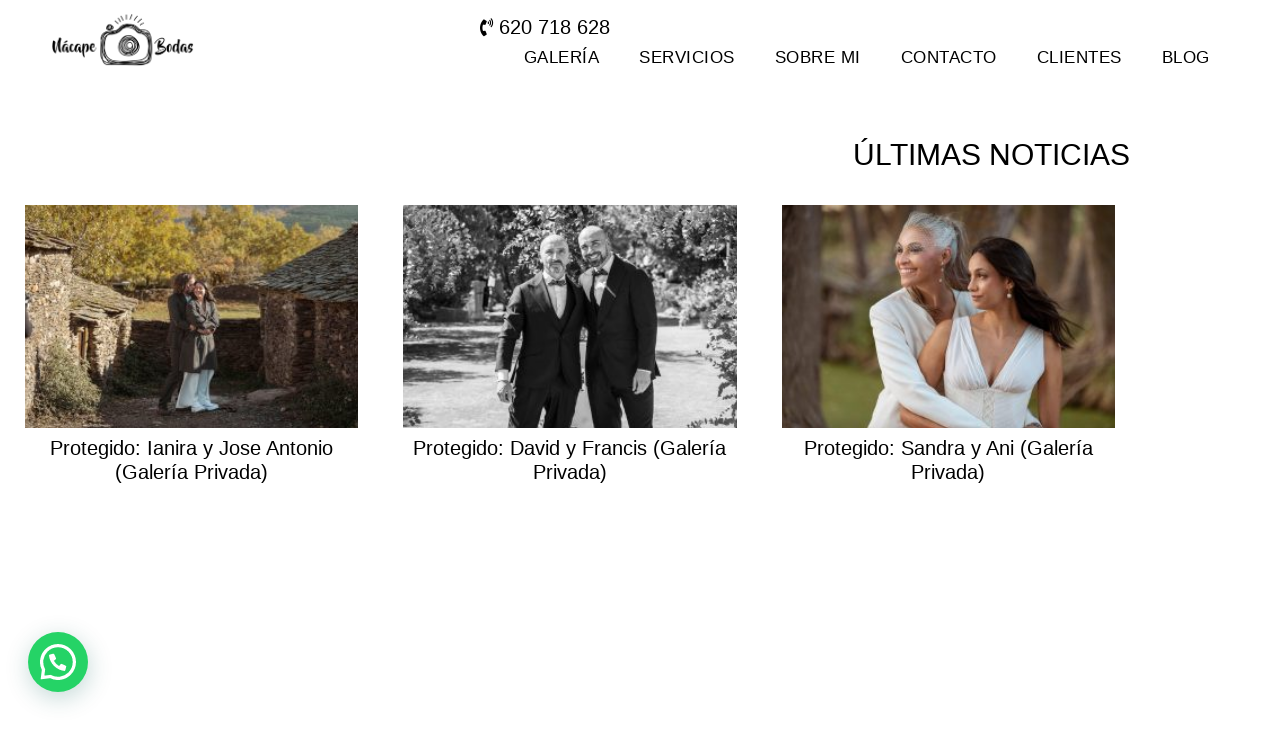

--- FILE ---
content_type: text/html; charset=UTF-8
request_url: https://nacapebodas.com/category/portfolio/
body_size: 12612
content:
<!DOCTYPE html>
<html lang="es">
<head>
	<meta charset="UTF-8">
	<meta name='robots' content='index, follow, max-image-preview:large, max-snippet:-1, max-video-preview:-1' />
	
	<script id="cookieyes" type="text/javascript" src="https://cdn-cookieyes.com/client_data/6a0e00575b8aca58bd2b7c04/script.js"></script><meta name="viewport" content="width=device-width, initial-scale=1">
	<!-- This site is optimized with the Yoast SEO plugin v26.6 - https://yoast.com/wordpress/plugins/seo/ -->
	<link media="all" href="https://nacapebodas.com/wp-content/cache/autoptimize/css/autoptimize_08279c04ab3fed2ba248c28971a1d116.css" rel="stylesheet"><title>Portfolio archivos - Nacape Bodas</title>
	<link rel="canonical" href="https://nacapebodas.com/category/portfolio/" />
	<link rel="next" href="https://nacapebodas.com/category/portfolio/page/2/" />
	<meta property="og:locale" content="es_ES" />
	<meta property="og:type" content="article" />
	<meta property="og:title" content="Portfolio archivos - Nacape Bodas" />
	<meta property="og:url" content="https://nacapebodas.com/category/portfolio/" />
	<meta property="og:site_name" content="Nacape Bodas" />
	<meta name="twitter:card" content="summary_large_image" />
	<script type="application/ld+json" class="yoast-schema-graph">{"@context":"https://schema.org","@graph":[{"@type":"CollectionPage","@id":"https://nacapebodas.com/category/portfolio/","url":"https://nacapebodas.com/category/portfolio/","name":"Portfolio archivos - Nacape Bodas","isPartOf":{"@id":"https://nacapebodas.com/#website"},"primaryImageOfPage":{"@id":"https://nacapebodas.com/category/portfolio/#primaryimage"},"image":{"@id":"https://nacapebodas.com/category/portfolio/#primaryimage"},"thumbnailUrl":"https://nacapebodas.com/wp-content/uploads/2025/09/CYA_NacapeBodas_A_386.jpg","breadcrumb":{"@id":"https://nacapebodas.com/category/portfolio/#breadcrumb"},"inLanguage":"es"},{"@type":"ImageObject","inLanguage":"es","@id":"https://nacapebodas.com/category/portfolio/#primaryimage","url":"https://nacapebodas.com/wp-content/uploads/2025/09/CYA_NacapeBodas_A_386.jpg","contentUrl":"https://nacapebodas.com/wp-content/uploads/2025/09/CYA_NacapeBodas_A_386.jpg","width":2048,"height":1365},{"@type":"BreadcrumbList","@id":"https://nacapebodas.com/category/portfolio/#breadcrumb","itemListElement":[{"@type":"ListItem","position":1,"name":"Portada","item":"https://nacapebodas.com/"},{"@type":"ListItem","position":2,"name":"Portfolio"}]},{"@type":"WebSite","@id":"https://nacapebodas.com/#website","url":"https://nacapebodas.com/","name":"Nacape Bodas","description":"","publisher":{"@id":"https://nacapebodas.com/#organization"},"potentialAction":[{"@type":"SearchAction","target":{"@type":"EntryPoint","urlTemplate":"https://nacapebodas.com/?s={search_term_string}"},"query-input":{"@type":"PropertyValueSpecification","valueRequired":true,"valueName":"search_term_string"}}],"inLanguage":"es"},{"@type":"Organization","@id":"https://nacapebodas.com/#organization","name":"Nacape Bodas","url":"https://nacapebodas.com/","logo":{"@type":"ImageObject","inLanguage":"es","@id":"https://nacapebodas.com/#/schema/logo/image/","url":"https://nacapebodas.com/wp-content/uploads/2021/01/LogoFacebook-copia.jpg","contentUrl":"https://nacapebodas.com/wp-content/uploads/2021/01/LogoFacebook-copia.jpg","width":1034,"height":920,"caption":"Nacape Bodas"},"image":{"@id":"https://nacapebodas.com/#/schema/logo/image/"},"sameAs":["https://www.facebook.com/NachoAcasoPerez","https://www.instagram.com/nacape_bodas/"]}]}</script>
	<!-- / Yoast SEO plugin. -->


<link rel="alternate" type="application/rss+xml" title="Nacape Bodas &raquo; Feed" href="https://nacapebodas.com/feed/" />
<link rel="alternate" type="application/rss+xml" title="Nacape Bodas &raquo; Feed de los comentarios" href="https://nacapebodas.com/comments/feed/" />
<link rel="alternate" type="application/rss+xml" title="Nacape Bodas &raquo; Categoría Portfolio del feed" href="https://nacapebodas.com/category/portfolio/feed/" />
<script>
window._wpemojiSettings = {"baseUrl":"https:\/\/s.w.org\/images\/core\/emoji\/16.0.1\/72x72\/","ext":".png","svgUrl":"https:\/\/s.w.org\/images\/core\/emoji\/16.0.1\/svg\/","svgExt":".svg","source":{"concatemoji":"https:\/\/nacapebodas.com\/wp-includes\/js\/wp-emoji-release.min.js?ver=bda7b448557954976c056a59c8a1ca18"}};
/*! This file is auto-generated */
!function(s,n){var o,i,e;function c(e){try{var t={supportTests:e,timestamp:(new Date).valueOf()};sessionStorage.setItem(o,JSON.stringify(t))}catch(e){}}function p(e,t,n){e.clearRect(0,0,e.canvas.width,e.canvas.height),e.fillText(t,0,0);var t=new Uint32Array(e.getImageData(0,0,e.canvas.width,e.canvas.height).data),a=(e.clearRect(0,0,e.canvas.width,e.canvas.height),e.fillText(n,0,0),new Uint32Array(e.getImageData(0,0,e.canvas.width,e.canvas.height).data));return t.every(function(e,t){return e===a[t]})}function u(e,t){e.clearRect(0,0,e.canvas.width,e.canvas.height),e.fillText(t,0,0);for(var n=e.getImageData(16,16,1,1),a=0;a<n.data.length;a++)if(0!==n.data[a])return!1;return!0}function f(e,t,n,a){switch(t){case"flag":return n(e,"\ud83c\udff3\ufe0f\u200d\u26a7\ufe0f","\ud83c\udff3\ufe0f\u200b\u26a7\ufe0f")?!1:!n(e,"\ud83c\udde8\ud83c\uddf6","\ud83c\udde8\u200b\ud83c\uddf6")&&!n(e,"\ud83c\udff4\udb40\udc67\udb40\udc62\udb40\udc65\udb40\udc6e\udb40\udc67\udb40\udc7f","\ud83c\udff4\u200b\udb40\udc67\u200b\udb40\udc62\u200b\udb40\udc65\u200b\udb40\udc6e\u200b\udb40\udc67\u200b\udb40\udc7f");case"emoji":return!a(e,"\ud83e\udedf")}return!1}function g(e,t,n,a){var r="undefined"!=typeof WorkerGlobalScope&&self instanceof WorkerGlobalScope?new OffscreenCanvas(300,150):s.createElement("canvas"),o=r.getContext("2d",{willReadFrequently:!0}),i=(o.textBaseline="top",o.font="600 32px Arial",{});return e.forEach(function(e){i[e]=t(o,e,n,a)}),i}function t(e){var t=s.createElement("script");t.src=e,t.defer=!0,s.head.appendChild(t)}"undefined"!=typeof Promise&&(o="wpEmojiSettingsSupports",i=["flag","emoji"],n.supports={everything:!0,everythingExceptFlag:!0},e=new Promise(function(e){s.addEventListener("DOMContentLoaded",e,{once:!0})}),new Promise(function(t){var n=function(){try{var e=JSON.parse(sessionStorage.getItem(o));if("object"==typeof e&&"number"==typeof e.timestamp&&(new Date).valueOf()<e.timestamp+604800&&"object"==typeof e.supportTests)return e.supportTests}catch(e){}return null}();if(!n){if("undefined"!=typeof Worker&&"undefined"!=typeof OffscreenCanvas&&"undefined"!=typeof URL&&URL.createObjectURL&&"undefined"!=typeof Blob)try{var e="postMessage("+g.toString()+"("+[JSON.stringify(i),f.toString(),p.toString(),u.toString()].join(",")+"));",a=new Blob([e],{type:"text/javascript"}),r=new Worker(URL.createObjectURL(a),{name:"wpTestEmojiSupports"});return void(r.onmessage=function(e){c(n=e.data),r.terminate(),t(n)})}catch(e){}c(n=g(i,f,p,u))}t(n)}).then(function(e){for(var t in e)n.supports[t]=e[t],n.supports.everything=n.supports.everything&&n.supports[t],"flag"!==t&&(n.supports.everythingExceptFlag=n.supports.everythingExceptFlag&&n.supports[t]);n.supports.everythingExceptFlag=n.supports.everythingExceptFlag&&!n.supports.flag,n.DOMReady=!1,n.readyCallback=function(){n.DOMReady=!0}}).then(function(){return e}).then(function(){var e;n.supports.everything||(n.readyCallback(),(e=n.source||{}).concatemoji?t(e.concatemoji):e.wpemoji&&e.twemoji&&(t(e.twemoji),t(e.wpemoji)))}))}((window,document),window._wpemojiSettings);
</script>



















<link rel='stylesheet' id='elementor-post-8-css' href='https://nacapebodas.com/wp-content/cache/autoptimize/css/autoptimize_single_641858f578899a51fb203a5a27e887f2.css?ver=1768272779' media='all' />

<link rel='stylesheet' id='elementor-post-15-css' href='https://nacapebodas.com/wp-content/cache/autoptimize/css/autoptimize_single_18fb2b8ab58b9b122c92dcbdc1f92330.css?ver=1768272779' media='all' />
<link rel='stylesheet' id='elementor-post-50-css' href='https://nacapebodas.com/wp-content/cache/autoptimize/css/autoptimize_single_5486b43fbaef7ef2ccff153141f5c140.css?ver=1768272780' media='all' />
<link rel='stylesheet' id='elementor-post-903-css' href='https://nacapebodas.com/wp-content/cache/autoptimize/css/autoptimize_single_3542703615a1bf4718d8cf71099d7815.css?ver=1768275833' media='all' />

<link rel='stylesheet' id='elementor-gf-local-roboto-css' href='https://nacapebodas.com/wp-content/cache/autoptimize/css/autoptimize_single_a0a3326152c4ffdee86dcbf23899dc0d.css?ver=1744876431' media='all' />
<link rel='stylesheet' id='elementor-gf-local-robotoslab-css' href='https://nacapebodas.com/wp-content/cache/autoptimize/css/autoptimize_single_a820fd9be45208f14d95f418ce4146b2.css?ver=1744876440' media='all' />





<script src="https://nacapebodas.com/wp-includes/js/jquery/jquery.min.js?ver=3.7.1" id="jquery-core-js"></script>

<script id="sbi_scripts-js-extra">
var sb_instagram_js_options = {"font_method":"svg","resized_url":"https:\/\/nacapebodas.com\/wp-content\/uploads\/sb-instagram-feed-images\/","placeholder":"https:\/\/nacapebodas.com\/wp-content\/plugins\/instagram-feed\/img\/placeholder.png","ajax_url":"https:\/\/nacapebodas.com\/wp-admin\/admin-ajax.php"};
</script>

<link rel="https://api.w.org/" href="https://nacapebodas.com/wp-json/" /><link rel="alternate" title="JSON" type="application/json" href="https://nacapebodas.com/wp-json/wp/v2/categories/5" /><link rel="EditURI" type="application/rsd+xml" title="RSD" href="https://nacapebodas.com/xmlrpc.php?rsd" />
<meta name="generator" content="Elementor 3.34.1; features: additional_custom_breakpoints; settings: css_print_method-external, google_font-enabled, font_display-auto">
<!-- Google tag (gtag.js) -->
<script async src="https://www.googletagmanager.com/gtag/js?id=G-PLDFHJVMJQ"></script>
<script>
  window.dataLayer = window.dataLayer || [];
  function gtag(){dataLayer.push(arguments);}
  gtag('js', new Date());

  gtag('config', 'G-PLDFHJVMJQ');
</script>

<!-- Google Tag Manager -->

<script>(function(w,d,s,l,i){w[l]=w[l]||[];w[l].push({'gtm.start':new Date().getTime(),event:'gtm.js'});var f=d.getElementsByTagName(s)[0],j=d.createElement(s),dl=l!='dataLayer'?'&l='+l:'';j.async=true;j.src='https://www.googletagmanager.com/gtm.js?id='+i+dl;f.parentNode.insertBefore(j,f);
})(window,document,'script','dataLayer','GTM-KFFWNHR');</script>

<!-- End Google Tag Manager -->
			
						<meta name="theme-color" content="#FFFFFF">
			<link rel="icon" href="https://nacapebodas.com/wp-content/uploads/2020/11/cropped-favicon-32x32.png" sizes="32x32" />
<link rel="icon" href="https://nacapebodas.com/wp-content/uploads/2020/11/cropped-favicon-192x192.png" sizes="192x192" />
<link rel="apple-touch-icon" href="https://nacapebodas.com/wp-content/uploads/2020/11/cropped-favicon-180x180.png" />
<meta name="msapplication-TileImage" content="https://nacapebodas.com/wp-content/uploads/2020/11/cropped-favicon-270x270.png" />
		
		</head>

<body data-rsssl=1 class="archive category category-portfolio category-5 wp-custom-logo wp-embed-responsive wp-theme-generatepress wp-child-theme-generatepress_child post-image-below-header post-image-aligned-center sticky-menu-fade right-sidebar nav-float-right separate-containers header-aligned-left dropdown-hover elementor-page-903 elementor-default elementor-template-full-width elementor-kit-8 full-width-content" itemtype="https://schema.org/Blog" itemscope data-burst_id="5" data-burst_type="category">
	<a class="screen-reader-text skip-link" href="#content" title="Saltar al contenido">Saltar al contenido</a>		<header data-elementor-type="header" data-elementor-id="15" class="elementor elementor-15 elementor-location-header" data-elementor-post-type="elementor_library">
					<header class="elementor-section elementor-top-section elementor-element elementor-element-c8e33ca elementor-section-content-middle elementor-section-height-min-height elementor-section-full_width elementor-section-height-default elementor-section-items-middle" data-id="c8e33ca" data-element_type="section" data-settings="{&quot;background_background&quot;:&quot;classic&quot;,&quot;sticky&quot;:&quot;top&quot;,&quot;motion_fx_motion_fx_scrolling&quot;:&quot;yes&quot;,&quot;sticky_effects_offset&quot;:1,&quot;motion_fx_devices&quot;:[&quot;desktop&quot;,&quot;tablet&quot;,&quot;mobile&quot;],&quot;sticky_on&quot;:[&quot;desktop&quot;,&quot;tablet&quot;,&quot;mobile&quot;],&quot;sticky_offset&quot;:0,&quot;sticky_anchor_link_offset&quot;:0}">
						<div class="elementor-container elementor-column-gap-no">
					<div class="elementor-column elementor-col-50 elementor-top-column elementor-element elementor-element-26a8df1" data-id="26a8df1" data-element_type="column">
			<div class="elementor-widget-wrap elementor-element-populated">
						<div class="elementor-element elementor-element-4cc8af4 elementor-widget elementor-widget-theme-site-logo elementor-widget-image" data-id="4cc8af4" data-element_type="widget" data-widget_type="theme-site-logo.default">
				<div class="elementor-widget-container">
											<a href="https://nacapebodas.com">
			<img fetchpriority="high" width="600" height="229" src="https://nacapebodas.com/wp-content/uploads/2020/11/Logo-nacape-bodas.png" class="attachment-full size-full wp-image-22" alt="" srcset="https://nacapebodas.com/wp-content/uploads/2020/11/Logo-nacape-bodas.png 600w, https://nacapebodas.com/wp-content/uploads/2020/11/Logo-nacape-bodas-300x115.png 300w" sizes="(max-width: 600px) 100vw, 600px" />				</a>
											</div>
				</div>
					</div>
		</div>
				<div class="elementor-column elementor-col-50 elementor-top-column elementor-element elementor-element-4f8b2c4" data-id="4f8b2c4" data-element_type="column">
			<div class="elementor-widget-wrap elementor-element-populated">
						<div class="elementor-element elementor-element-de4e586 elementor-align-end elementor-mobile-align-center elementor-hidden-phone elementor-icon-list--layout-traditional elementor-list-item-link-full_width elementor-widget elementor-widget-icon-list" data-id="de4e586" data-element_type="widget" data-widget_type="icon-list.default">
				<div class="elementor-widget-container">
							<ul class="elementor-icon-list-items">
							<li class="elementor-icon-list-item">
											<a href="tel:+34620718628">

												<span class="elementor-icon-list-icon">
							<i aria-hidden="true" class="fas fa-phone-volume"></i>						</span>
										<span class="elementor-icon-list-text">620 718 628</span>
											</a>
									</li>
						</ul>
						</div>
				</div>
				<div class="elementor-element elementor-element-d50ea12 elementor-align-end elementor-mobile-align-center elementor-hidden-desktop elementor-hidden-tablet elementor-hidden-mobile elementor-icon-list--layout-traditional elementor-list-item-link-full_width elementor-widget elementor-widget-icon-list" data-id="d50ea12" data-element_type="widget" data-widget_type="icon-list.default">
				<div class="elementor-widget-container">
							<ul class="elementor-icon-list-items">
							<li class="elementor-icon-list-item">
											<a href="tel:+34620718628">

												<span class="elementor-icon-list-icon">
							<i aria-hidden="true" class="fas fa-phone-volume"></i>						</span>
										<span class="elementor-icon-list-text">620 718 628</span>
											</a>
									</li>
						</ul>
						</div>
				</div>
				<div class="elementor-element elementor-element-71739ae elementor-nav-menu__align-end elementor-nav-menu--stretch elementor-nav-menu--dropdown-tablet elementor-nav-menu__text-align-aside elementor-nav-menu--toggle elementor-nav-menu--burger elementor-widget elementor-widget-nav-menu" data-id="71739ae" data-element_type="widget" data-settings="{&quot;full_width&quot;:&quot;stretch&quot;,&quot;layout&quot;:&quot;horizontal&quot;,&quot;submenu_icon&quot;:{&quot;value&quot;:&quot;&lt;i class=\&quot;fas fa-caret-down\&quot; aria-hidden=\&quot;true\&quot;&gt;&lt;\/i&gt;&quot;,&quot;library&quot;:&quot;fa-solid&quot;},&quot;toggle&quot;:&quot;burger&quot;}" data-widget_type="nav-menu.default">
				<div class="elementor-widget-container">
								<nav aria-label="Menú" class="elementor-nav-menu--main elementor-nav-menu__container elementor-nav-menu--layout-horizontal e--pointer-text e--animation-none">
				<ul id="menu-1-71739ae" class="elementor-nav-menu"><li class="menu-item menu-item-type-post_type menu-item-object-page menu-item-44"><a href="https://nacapebodas.com/galeria/" class="elementor-item">Galería</a></li>
<li class="menu-item menu-item-type-post_type menu-item-object-page menu-item-2246"><a href="https://nacapebodas.com/servicios/" class="elementor-item">Servicios</a></li>
<li class="menu-item menu-item-type-post_type menu-item-object-page menu-item-197"><a href="https://nacapebodas.com/sobre-mi/" class="elementor-item">Sobre mi</a></li>
<li class="menu-item menu-item-type-post_type menu-item-object-page menu-item-43"><a href="https://nacapebodas.com/contacto/" class="elementor-item">Contacto</a></li>
<li class="menu-item menu-item-type-post_type menu-item-object-page menu-item-42"><a href="https://nacapebodas.com/clientes/" class="elementor-item">Clientes</a></li>
<li class="menu-item menu-item-type-post_type menu-item-object-page current_page_parent menu-item-41"><a href="https://nacapebodas.com/blog/" class="elementor-item">Blog</a></li>
</ul>			</nav>
					<div class="elementor-menu-toggle" role="button" tabindex="0" aria-label="Alternar menú" aria-expanded="false">
			<i aria-hidden="true" role="presentation" class="elementor-menu-toggle__icon--open eicon-menu-bar"></i><i aria-hidden="true" role="presentation" class="elementor-menu-toggle__icon--close eicon-close"></i>		</div>
					<nav class="elementor-nav-menu--dropdown elementor-nav-menu__container" aria-hidden="true">
				<ul id="menu-2-71739ae" class="elementor-nav-menu"><li class="menu-item menu-item-type-post_type menu-item-object-page menu-item-44"><a href="https://nacapebodas.com/galeria/" class="elementor-item" tabindex="-1">Galería</a></li>
<li class="menu-item menu-item-type-post_type menu-item-object-page menu-item-2246"><a href="https://nacapebodas.com/servicios/" class="elementor-item" tabindex="-1">Servicios</a></li>
<li class="menu-item menu-item-type-post_type menu-item-object-page menu-item-197"><a href="https://nacapebodas.com/sobre-mi/" class="elementor-item" tabindex="-1">Sobre mi</a></li>
<li class="menu-item menu-item-type-post_type menu-item-object-page menu-item-43"><a href="https://nacapebodas.com/contacto/" class="elementor-item" tabindex="-1">Contacto</a></li>
<li class="menu-item menu-item-type-post_type menu-item-object-page menu-item-42"><a href="https://nacapebodas.com/clientes/" class="elementor-item" tabindex="-1">Clientes</a></li>
<li class="menu-item menu-item-type-post_type menu-item-object-page current_page_parent menu-item-41"><a href="https://nacapebodas.com/blog/" class="elementor-item" tabindex="-1">Blog</a></li>
</ul>			</nav>
						</div>
				</div>
					</div>
		</div>
					</div>
		</header>
				</header>
		
	<div class="site grid-container container hfeed" id="page">
				<div class="site-content" id="content">
					<div data-elementor-type="archive" data-elementor-id="903" class="elementor elementor-903 elementor-location-archive" data-elementor-post-type="elementor_library">
					<section class="elementor-section elementor-top-section elementor-element elementor-element-2fdb340 elementor-section-boxed elementor-section-height-default elementor-section-height-default" data-id="2fdb340" data-element_type="section">
						<div class="elementor-container elementor-column-gap-default">
					<div class="elementor-column elementor-col-100 elementor-top-column elementor-element elementor-element-8902762" data-id="8902762" data-element_type="column">
			<div class="elementor-widget-wrap elementor-element-populated">
						<div class="elementor-element elementor-element-0b22861 elementor-widget elementor-widget-heading" data-id="0b22861" data-element_type="widget" data-widget_type="heading.default">
				<div class="elementor-widget-container">
					<h4 class="elementor-heading-title elementor-size-default">Últimas noticias</h4>				</div>
				</div>
				<div class="elementor-element elementor-element-34395db elementor-posts--align-center elementor-grid-3 elementor-grid-tablet-2 elementor-grid-mobile-1 elementor-posts--thumbnail-top elementor-widget elementor-widget-posts" data-id="34395db" data-element_type="widget" data-settings="{&quot;classic_row_gap&quot;:{&quot;unit&quot;:&quot;px&quot;,&quot;size&quot;:0,&quot;sizes&quot;:[]},&quot;classic_columns&quot;:&quot;3&quot;,&quot;classic_columns_tablet&quot;:&quot;2&quot;,&quot;classic_columns_mobile&quot;:&quot;1&quot;,&quot;classic_row_gap_tablet&quot;:{&quot;unit&quot;:&quot;px&quot;,&quot;size&quot;:&quot;&quot;,&quot;sizes&quot;:[]},&quot;classic_row_gap_mobile&quot;:{&quot;unit&quot;:&quot;px&quot;,&quot;size&quot;:&quot;&quot;,&quot;sizes&quot;:[]}}" data-widget_type="posts.classic">
				<div class="elementor-widget-container">
							<div class="elementor-posts-container elementor-posts elementor-posts--skin-classic elementor-grid" role="list">
				<article class="elementor-post elementor-grid-item post-23582 post type-post status-publish format-standard post-password-required hentry category-privada tag-aldea-tejera-negra tag-boda tag-boda-en-madrid tag-couple tag-enlace tag-fotografia-de-bodas tag-madrid tag-nacape-bodas tag-novios tag-reportaje-de-boda tag-wedding tag-wedding-photographer" role="listitem">
				<a class="elementor-post__thumbnail__link" href="https://nacapebodas.com/2025/11/08/ianira-y-jose-antonio-galeria-privada/" tabindex="-1" >
			<div class="elementor-post__thumbnail"><img width="300" height="200" src="https://nacapebodas.com/wp-content/uploads/2025/11/IYJ_NACAPEBODAS_Selec_A062-300x200.jpg" class="attachment-medium size-medium wp-image-23645" alt="" /></div>
		</a>
				<div class="elementor-post__text">
				<h3 class="elementor-post__title">
			<a href="https://nacapebodas.com/2025/11/08/ianira-y-jose-antonio-galeria-privada/" >
				Protegido: Ianira y Jose Antonio (Galería Privada)			</a>
		</h3>
				</div>
				</article>
				<article class="elementor-post elementor-grid-item post-22963 post type-post status-publish format-standard post-password-required hentry category-privada tag-boda tag-boda-en-cordoba tag-couple tag-enlace tag-fotografia-de-bodas tag-madrid tag-nacape-bodas tag-novios tag-palacio-de-hoyuelos tag-reportaje-de-boda tag-wedding tag-wedding-photographer" role="listitem">
				<a class="elementor-post__thumbnail__link" href="https://nacapebodas.com/2025/10/04/david-y-francis-galeria-privada/" tabindex="-1" >
			<div class="elementor-post__thumbnail"><img width="300" height="200" src="https://nacapebodas.com/wp-content/uploads/2025/10/DYF_NACAPEBODAS_B_155-300x200.jpg" class="attachment-medium size-medium wp-image-23119" alt="" /></div>
		</a>
				<div class="elementor-post__text">
				<h3 class="elementor-post__title">
			<a href="https://nacapebodas.com/2025/10/04/david-y-francis-galeria-privada/" >
				Protegido: David y Francis (Galería Privada)			</a>
		</h3>
				</div>
				</article>
				<article class="elementor-post elementor-grid-item post-22290 post type-post status-publish format-standard post-password-required hentry category-privada tag-boda tag-boda-en-madrid tag-couple tag-enlace tag-fotografia-de-bodas tag-madrid tag-nacape-bodas tag-novios tag-palacio-de-hoyuelos tag-reportaje-de-boda tag-wedding tag-wedding-photographer" role="listitem">
				<a class="elementor-post__thumbnail__link" href="https://nacapebodas.com/2025/09/20/sandra-y-ani-galeria-privada/" tabindex="-1" >
			<div class="elementor-post__thumbnail"><img loading="lazy" width="300" height="200" src="https://nacapebodas.com/wp-content/uploads/2025/10/AYS_NACAPEBODAS_A_384-300x200.jpg" class="attachment-medium size-medium wp-image-22694" alt="" /></div>
		</a>
				<div class="elementor-post__text">
				<h3 class="elementor-post__title">
			<a href="https://nacapebodas.com/2025/09/20/sandra-y-ani-galeria-privada/" >
				Protegido: Sandra y Ani (Galería Privada)			</a>
		</h3>
				</div>
				</article>
				</div>
		
						</div>
				</div>
					</div>
		</div>
					</div>
		</section>
				</div>
		
	</div>
</div>


<div class="site-footer">
			<footer data-elementor-type="footer" data-elementor-id="50" class="elementor elementor-50 elementor-location-footer" data-elementor-post-type="elementor_library">
					<section class="elementor-section elementor-top-section elementor-element elementor-element-b70995e elementor-section-full_width elementor-section-height-default elementor-section-height-default" data-id="b70995e" data-element_type="section">
						<div class="elementor-container elementor-column-gap-default">
					<div class="elementor-column elementor-col-100 elementor-top-column elementor-element elementor-element-4ed71157" data-id="4ed71157" data-element_type="column">
			<div class="elementor-widget-wrap elementor-element-populated">
						<section class="elementor-section elementor-inner-section elementor-element elementor-element-144176c7 elementor-section-full_width elementor-section-height-default elementor-section-height-default" data-id="144176c7" data-element_type="section">
						<div class="elementor-container elementor-column-gap-default">
					<div class="elementor-column elementor-col-50 elementor-inner-column elementor-element elementor-element-47eec38b" data-id="47eec38b" data-element_type="column">
			<div class="elementor-widget-wrap elementor-element-populated">
						<div class="elementor-element elementor-element-99780d9 elementor-shape-circle e-grid-align-left e-grid-align-mobile-center elementor-grid-0 elementor-widget elementor-widget-social-icons" data-id="99780d9" data-element_type="widget" data-widget_type="social-icons.default">
				<div class="elementor-widget-container">
							<div class="elementor-social-icons-wrapper elementor-grid" role="list">
							<span class="elementor-grid-item" role="listitem">
					<a class="elementor-icon elementor-social-icon elementor-social-icon-facebook elementor-repeater-item-7208ac0" href="https://www.facebook.com/N%C3%A1cape-Bodas-108253521105223" target="_blank">
						<span class="elementor-screen-only">Facebook</span>
						<i aria-hidden="true" class="fab fa-facebook"></i>					</a>
				</span>
							<span class="elementor-grid-item" role="listitem">
					<a class="elementor-icon elementor-social-icon elementor-social-icon-instagram elementor-repeater-item-3d00d11" href="https://www.instagram.com/nacape_bodas/" target="_blank">
						<span class="elementor-screen-only">Instagram</span>
						<i aria-hidden="true" class="fab fa-instagram"></i>					</a>
				</span>
					</div>
						</div>
				</div>
					</div>
		</div>
				<div class="elementor-column elementor-col-50 elementor-inner-column elementor-element elementor-element-6b35ffe5" data-id="6b35ffe5" data-element_type="column">
			<div class="elementor-widget-wrap elementor-element-populated">
						<div class="elementor-element elementor-element-179313eb elementor-widget elementor-widget-image" data-id="179313eb" data-element_type="widget" data-widget_type="image.default">
				<div class="elementor-widget-container">
																<a href="https://nacapebodas.com">
							<img fetchpriority="high" width="600" height="229" src="https://nacapebodas.com/wp-content/uploads/2020/11/Logo-nacape-bodas.png" class="attachment-full size-full wp-image-22" alt="" srcset="https://nacapebodas.com/wp-content/uploads/2020/11/Logo-nacape-bodas.png 600w, https://nacapebodas.com/wp-content/uploads/2020/11/Logo-nacape-bodas-300x115.png 300w" sizes="(max-width: 600px) 100vw, 600px" />								</a>
															</div>
				</div>
					</div>
		</div>
					</div>
		</section>
				<div class="elementor-element elementor-element-4c77f380 elementor-widget-divider--view-line elementor-widget elementor-widget-divider" data-id="4c77f380" data-element_type="widget" data-widget_type="divider.default">
				<div class="elementor-widget-container">
							<div class="elementor-divider">
			<span class="elementor-divider-separator">
						</span>
		</div>
						</div>
				</div>
				<section class="elementor-section elementor-inner-section elementor-element elementor-element-76d794c9 elementor-section-full_width elementor-section-height-default elementor-section-height-default" data-id="76d794c9" data-element_type="section">
						<div class="elementor-container elementor-column-gap-default">
					<div class="elementor-column elementor-col-50 elementor-inner-column elementor-element elementor-element-f5e1e75" data-id="f5e1e75" data-element_type="column">
			<div class="elementor-widget-wrap elementor-element-populated">
							</div>
		</div>
				<div class="elementor-column elementor-col-50 elementor-inner-column elementor-element elementor-element-1b928d38" data-id="1b928d38" data-element_type="column">
			<div class="elementor-widget-wrap elementor-element-populated">
						<div class="elementor-element elementor-element-424dcf0d elementor-widget elementor-widget-text-editor" data-id="424dcf0d" data-element_type="widget" data-widget_type="text-editor.default">
				<div class="elementor-widget-container">
									<p>Nácape Bodas 2024 © Todos los derechos reservados. <a href="https://nacapebodas.com/compromiso-con-la-proteccion-de-datos-personales">Compromiso con la Protección de datos personales</a> | <a href="https://nacapebodas.com/politica-de-privacidad/">Política de privacidad</a> | <a href="https://nacapebodas.com/politica-de-cookies/">Política de cookies</a></p>								</div>
				</div>
					</div>
		</div>
					</div>
		</section>
					</div>
		</div>
					</div>
		</section>
				</footer>
		</div>

<script type="speculationrules">
{"prefetch":[{"source":"document","where":{"and":[{"href_matches":"\/*"},{"not":{"href_matches":["\/wp-*.php","\/wp-admin\/*","\/wp-content\/uploads\/*","\/wp-content\/*","\/wp-content\/plugins\/*","\/wp-content\/themes\/generatepress_child\/*","\/wp-content\/themes\/generatepress\/*","\/*\\?(.+)"]}},{"not":{"selector_matches":"a[rel~=\"nofollow\"]"}},{"not":{"selector_matches":".no-prefetch, .no-prefetch a"}}]},"eagerness":"conservative"}]}
</script>

        <script type="text/javascript">
            
            (function() {
                // First, track UTM parameters
                function getQueryParam(name) {
                    const urlParams = new URLSearchParams(window.location.search);
                    return urlParams.get(name);
                }

                function compressValue(value) {
                    if (!value) return '';
                    try {
                        const decodedValue = decodeURIComponent(value);
                        return decodedValue;
                    } catch (e) {
                        return value;
                    }
                }

                function saveLeadSource() {
                    // Get UTM source first
                    const currentUtmSource = compressValue(getQueryParam('utm_source'));
                    
                    // Only proceed if we have a source
                    if (!currentUtmSource) {
                        return;
                    }

                    const cookies = document.cookie.split('; ');
                    const existingCookie = cookies.find(c => {
                        if (!c.startsWith('lenix_utms=')) return false;
                        try {
                            const cookieData = JSON.parse(decodeURIComponent(c.split('=')[1]));
                            return cookieData.lenix_utm_source !== currentUtmSource;
                        } catch (e) {
                            return false;
                        }
                    });
                    
                    // If utm_source is different, save the new one
                    if (!existingCookie) {
                        return;
                    }

                    // Get UTM params without compression
                    const data = {
                        lenix_utm_source: currentUtmSource,
                        lenix_utm_medium: compressValue(getQueryParam('utm_medium')),
                        lenix_utm_campaign: compressValue(getQueryParam('utm_campaign')),
                        lenix_utm_term: compressValue(getQueryParam('utm_term')),
                        lenix_utm_content: compressValue(getQueryParam('utm_content')),
                        lenix_referrer: compressValue(document.referrer),
                        lenix_d: Math.floor(Date.now() / 1000)
                    };

                    // Remove empty values
                    Object.keys(data).forEach(key => {
                        if (!data[key]) delete data[key];
                    });

                    try {
                        const cookieValue = encodeURIComponent(JSON.stringify(data));
                        document.cookie = `lenix_utms=${cookieValue}; path=/; max-age=2592000`;
                        
                        if (window.location.hostname === 'localhost') {
                        }
                    } catch (e) {
                    }
                }

                // New function to track first landing page
                function trackFirstVisit() {
                    // Check if first visit is already tracked
                    // add initial_referrer
                    if (document.cookie.includes('lenix_first_visit=')) {
                        return;
                    }

                    const firstVisitData = {
                        landing_page: window.location.href,
                        landing_page_title: document.title,
                        first_visit_time: Math.floor(Date.now() / 1000),
                        initial_referrer: document.referrer ? document.referrer : 'Direct'
                    };

                    try {
                        const cookieValue = encodeURIComponent(JSON.stringify(firstVisitData));
                        // Set cookie to expire in 30 days
                        document.cookie = `lenix_first_visit=${cookieValue}; path=/; max-age=2592000`;
                        
                        if (window.location.hostname === 'localhost') {
                        }
                    } catch (e) {
                        console.error('Error saving first visit data:', e);
                    }
                }

                // Run both tracking functions
                saveLeadSource();
                trackFirstVisit();
            })();
        </script>
        <script>function loadScript(a){var b=document.getElementsByTagName("head")[0],c=document.createElement("script");c.type="text/javascript",c.src="https://tracker.metricool.com/app/resources/be.js",c.onreadystatechange=a,c.onload=a,b.appendChild(c)}loadScript(function(){beTracker.t({hash:'be622d9553c2eba0e7295dc8773dacab'})})</script><script id="generate-a11y">
!function(){"use strict";if("querySelector"in document&&"addEventListener"in window){var e=document.body;e.addEventListener("pointerdown",(function(){e.classList.add("using-mouse")}),{passive:!0}),e.addEventListener("keydown",(function(){e.classList.remove("using-mouse")}),{passive:!0})}}();
</script>

<div class="joinchat joinchat--left joinchat--btn" data-settings='{"telephone":"34620718628","mobile_only":false,"button_delay":3,"whatsapp_web":false,"qr":false,"message_views":2,"message_delay":10,"message_badge":false,"message_send":"","message_hash":""}' hidden aria-hidden="false">
	<div class="joinchat__button" role="button" tabindex="0" aria-label="Contactar por WhatsApp">
							</div>
			</div>
<!-- Instagram Feed JS -->
<script type="text/javascript">
var sbiajaxurl = "https://nacapebodas.com/wp-admin/admin-ajax.php";
</script>
			<script>
				const lazyloadRunObserver = () => {
					const lazyloadBackgrounds = document.querySelectorAll( `.e-con.e-parent:not(.e-lazyloaded)` );
					const lazyloadBackgroundObserver = new IntersectionObserver( ( entries ) => {
						entries.forEach( ( entry ) => {
							if ( entry.isIntersecting ) {
								let lazyloadBackground = entry.target;
								if( lazyloadBackground ) {
									lazyloadBackground.classList.add( 'e-lazyloaded' );
								}
								lazyloadBackgroundObserver.unobserve( entry.target );
							}
						});
					}, { rootMargin: '200px 0px 200px 0px' } );
					lazyloadBackgrounds.forEach( ( lazyloadBackground ) => {
						lazyloadBackgroundObserver.observe( lazyloadBackground );
					} );
				};
				const events = [
					'DOMContentLoaded',
					'elementor/lazyload/observe',
				];
				events.forEach( ( event ) => {
					document.addEventListener( event, lazyloadRunObserver );
				} );
			</script>
			

<script id="wpfront-scroll-top-js-extra">
var wpfront_scroll_top_data = {"data":{"css":"#wpfront-scroll-top-container{position:fixed;cursor:pointer;z-index:9999;border:none;outline:none;background-color:rgba(0,0,0,0);box-shadow:none;outline-style:none;text-decoration:none;opacity:0;display:none;align-items:center;justify-content:center;margin:0;padding:0}#wpfront-scroll-top-container.show{display:flex;opacity:1}#wpfront-scroll-top-container .sr-only{position:absolute;width:1px;height:1px;padding:0;margin:-1px;overflow:hidden;clip:rect(0,0,0,0);white-space:nowrap;border:0}#wpfront-scroll-top-container .text-holder{padding:3px 10px;-webkit-border-radius:3px;border-radius:3px;-webkit-box-shadow:4px 4px 5px 0px rgba(50,50,50,.5);-moz-box-shadow:4px 4px 5px 0px rgba(50,50,50,.5);box-shadow:4px 4px 5px 0px rgba(50,50,50,.5)}#wpfront-scroll-top-container{right:20px;bottom:20px;}#wpfront-scroll-top-container img{width:auto;height:auto;}#wpfront-scroll-top-container .text-holder{color:#FFFFFF;background-color:#000000;width:auto;height:auto;;}#wpfront-scroll-top-container .text-holder:hover{background-color:#000000;}#wpfront-scroll-top-container i{color:#000000;}","html":"<button id=\"wpfront-scroll-top-container\" aria-label=\"\" title=\"\" ><img src=\"https:\/\/nacapebodas.com\/wp-content\/plugins\/wpfront-scroll-top\/includes\/assets\/icons\/1.png\" alt=\"\" title=\"\"><\/button>","data":{"hide_iframe":false,"button_fade_duration":0,"auto_hide":false,"auto_hide_after":2,"scroll_offset":100,"button_opacity":0.8,"button_action":"top","button_action_element_selector":"","button_action_container_selector":"html, body","button_action_element_offset":0,"scroll_duration":400}}};
</script>

<!--[if lte IE 11]>
<script src="https://nacapebodas.com/wp-content/themes/generatepress/assets/js/classList.min.js?ver=3.6.0" id="generate-classlist-js"></script>
<![endif]-->
<script id="generate-menu-js-before">
var generatepressMenu = {"toggleOpenedSubMenus":true,"openSubMenuLabel":"Abrir el submen\u00fa","closeSubMenuLabel":"Cerrar el submen\u00fa"};
</script>




<script id="elementor-frontend-js-before">
var elementorFrontendConfig = {"environmentMode":{"edit":false,"wpPreview":false,"isScriptDebug":false},"i18n":{"shareOnFacebook":"Compartir en Facebook","shareOnTwitter":"Compartir en Twitter","pinIt":"Pinear","download":"Descargar","downloadImage":"Descargar imagen","fullscreen":"Pantalla completa","zoom":"Zoom","share":"Compartir","playVideo":"Reproducir v\u00eddeo","previous":"Anterior","next":"Siguiente","close":"Cerrar","a11yCarouselPrevSlideMessage":"Diapositiva anterior","a11yCarouselNextSlideMessage":"Diapositiva siguiente","a11yCarouselFirstSlideMessage":"Esta es la primera diapositiva","a11yCarouselLastSlideMessage":"Esta es la \u00faltima diapositiva","a11yCarouselPaginationBulletMessage":"Ir a la diapositiva"},"is_rtl":false,"breakpoints":{"xs":0,"sm":480,"md":768,"lg":1025,"xl":1440,"xxl":1600},"responsive":{"breakpoints":{"mobile":{"label":"M\u00f3vil vertical","value":767,"default_value":767,"direction":"max","is_enabled":true},"mobile_extra":{"label":"M\u00f3vil horizontal","value":880,"default_value":880,"direction":"max","is_enabled":false},"tablet":{"label":"Tableta vertical","value":1024,"default_value":1024,"direction":"max","is_enabled":true},"tablet_extra":{"label":"Tableta horizontal","value":1200,"default_value":1200,"direction":"max","is_enabled":false},"laptop":{"label":"Port\u00e1til","value":1366,"default_value":1366,"direction":"max","is_enabled":false},"widescreen":{"label":"Pantalla grande","value":2400,"default_value":2400,"direction":"min","is_enabled":false}},"hasCustomBreakpoints":false},"version":"3.34.1","is_static":false,"experimentalFeatures":{"additional_custom_breakpoints":true,"theme_builder_v2":true,"home_screen":true,"global_classes_should_enforce_capabilities":true,"e_variables":true,"cloud-library":true,"e_opt_in_v4_page":true,"e_interactions":true,"import-export-customization":true,"e_pro_variables":true},"urls":{"assets":"https:\/\/nacapebodas.com\/wp-content\/plugins\/elementor\/assets\/","ajaxurl":"https:\/\/nacapebodas.com\/wp-admin\/admin-ajax.php","uploadUrl":"https:\/\/nacapebodas.com\/wp-content\/uploads"},"nonces":{"floatingButtonsClickTracking":"b44fe3bc6e"},"swiperClass":"swiper","settings":{"editorPreferences":[]},"kit":{"body_background_background":"classic","active_breakpoints":["viewport_mobile","viewport_tablet"],"global_image_lightbox":"yes","lightbox_enable_counter":"yes","lightbox_enable_fullscreen":"yes","lightbox_enable_zoom":"yes","lightbox_enable_share":"yes","lightbox_title_src":"title","lightbox_description_src":"description"},"post":{"id":0,"title":"Portfolio archivos - Nacape Bodas","excerpt":""}};
</script>






<script src="https://nacapebodas.com/wp-includes/js/dist/hooks.min.js?ver=4d63a3d491d11ffd8ac6" id="wp-hooks-js"></script>
<script src="https://nacapebodas.com/wp-includes/js/dist/i18n.min.js?ver=5e580eb46a90c2b997e6" id="wp-i18n-js"></script>
<script id="wp-i18n-js-after">
wp.i18n.setLocaleData( { 'text direction\u0004ltr': [ 'ltr' ] } );
</script>
<script id="elementor-pro-frontend-js-before">
var ElementorProFrontendConfig = {"ajaxurl":"https:\/\/nacapebodas.com\/wp-admin\/admin-ajax.php","nonce":"9a0bb57a01","urls":{"assets":"https:\/\/nacapebodas.com\/wp-content\/plugins\/elementor-pro\/assets\/","rest":"https:\/\/nacapebodas.com\/wp-json\/"},"settings":{"lazy_load_background_images":true},"popup":{"hasPopUps":false},"shareButtonsNetworks":{"facebook":{"title":"Facebook","has_counter":true},"twitter":{"title":"Twitter"},"linkedin":{"title":"LinkedIn","has_counter":true},"pinterest":{"title":"Pinterest","has_counter":true},"reddit":{"title":"Reddit","has_counter":true},"vk":{"title":"VK","has_counter":true},"odnoklassniki":{"title":"OK","has_counter":true},"tumblr":{"title":"Tumblr"},"digg":{"title":"Digg"},"skype":{"title":"Skype"},"stumbleupon":{"title":"StumbleUpon","has_counter":true},"mix":{"title":"Mix"},"telegram":{"title":"Telegram"},"pocket":{"title":"Pocket","has_counter":true},"xing":{"title":"XING","has_counter":true},"whatsapp":{"title":"WhatsApp"},"email":{"title":"Email"},"print":{"title":"Print"},"x-twitter":{"title":"X"},"threads":{"title":"Threads"}},"facebook_sdk":{"lang":"es_ES","app_id":""},"lottie":{"defaultAnimationUrl":"https:\/\/nacapebodas.com\/wp-content\/plugins\/elementor-pro\/modules\/lottie\/assets\/animations\/default.json"}};
</script>



<script defer src="https://nacapebodas.com/wp-content/cache/autoptimize/js/autoptimize_6481d92b48313b94540a0659ef0f3747.js"></script></body>
</html>


--- FILE ---
content_type: text/css
request_url: https://nacapebodas.com/wp-content/cache/autoptimize/css/autoptimize_single_18fb2b8ab58b9b122c92dcbdc1f92330.css?ver=1768272779
body_size: 1878
content:
.elementor-15 .elementor-element.elementor-element-c8e33ca>.elementor-container>.elementor-column>.elementor-widget-wrap{align-content:center;align-items:center}.elementor-15 .elementor-element.elementor-element-c8e33ca:not(.elementor-motion-effects-element-type-background),.elementor-15 .elementor-element.elementor-element-c8e33ca>.elementor-motion-effects-container>.elementor-motion-effects-layer{background-color:#FFFFFF96}.elementor-15 .elementor-element.elementor-element-c8e33ca>.elementor-container{min-height:80px}.elementor-15 .elementor-element.elementor-element-c8e33ca{transition:background .3s,border .3s,border-radius .3s,box-shadow .3s;margin-top:0;margin-bottom:0;padding:0 50px;z-index:999999}.elementor-15 .elementor-element.elementor-element-c8e33ca>.elementor-background-overlay{transition:background .3s,border-radius .3s,opacity .3s}.elementor-widget-theme-site-logo .widget-image-caption{color:var(--e-global-color-text);font-family:var(--e-global-typography-text-font-family),Sans-serif;font-weight:var(--e-global-typography-text-font-weight)}.elementor-15 .elementor-element.elementor-element-4cc8af4{text-align:start}.elementor-15 .elementor-element.elementor-element-4cc8af4 img{width:145px}.elementor-15 .elementor-element.elementor-element-4f8b2c4>.elementor-widget-wrap>.elementor-widget:not(.elementor-widget__width-auto):not(.elementor-widget__width-initial):not(:last-child):not(.elementor-absolute){margin-block-end:-24px}.elementor-15 .elementor-element.elementor-element-4f8b2c4>.elementor-element-populated{margin:0;--e-column-margin-right:0px;--e-column-margin-left:0px;padding:0}.elementor-widget-icon-list .elementor-icon-list-item:not(:last-child):after{border-color:var(--e-global-color-text)}.elementor-widget-icon-list .elementor-icon-list-icon i{color:var(--e-global-color-primary)}.elementor-widget-icon-list .elementor-icon-list-icon svg{fill:var(--e-global-color-primary)}.elementor-widget-icon-list .elementor-icon-list-item>.elementor-icon-list-text,.elementor-widget-icon-list .elementor-icon-list-item>a{font-family:var(--e-global-typography-text-font-family),Sans-serif;font-weight:var(--e-global-typography-text-font-weight)}.elementor-widget-icon-list .elementor-icon-list-text{color:var(--e-global-color-secondary)}.elementor-15 .elementor-element.elementor-element-de4e586>.elementor-widget-container{margin:0;padding:0 20px 30px 0}.elementor-15 .elementor-element.elementor-element-de4e586 .elementor-icon-list-items:not(.elementor-inline-items) .elementor-icon-list-item:not(:last-child){padding-block-end:calc(0px/2)}.elementor-15 .elementor-element.elementor-element-de4e586 .elementor-icon-list-items:not(.elementor-inline-items) .elementor-icon-list-item:not(:first-child){margin-block-start:calc(0px/2)}.elementor-15 .elementor-element.elementor-element-de4e586 .elementor-icon-list-items.elementor-inline-items .elementor-icon-list-item{margin-inline:calc(0px/2)}.elementor-15 .elementor-element.elementor-element-de4e586 .elementor-icon-list-items.elementor-inline-items{margin-inline:calc(-0px/2)}.elementor-15 .elementor-element.elementor-element-de4e586 .elementor-icon-list-items.elementor-inline-items .elementor-icon-list-item:after{inset-inline-end:calc(-0px/2)}.elementor-15 .elementor-element.elementor-element-de4e586 .elementor-icon-list-icon i{color:var(--e-global-color-3f30d2d);transition:color .3s}.elementor-15 .elementor-element.elementor-element-de4e586 .elementor-icon-list-icon svg{fill:var(--e-global-color-3f30d2d);transition:fill .3s}.elementor-15 .elementor-element.elementor-element-de4e586 .elementor-icon-list-item:hover .elementor-icon-list-icon i{color:var(--e-global-color-53477b2)}.elementor-15 .elementor-element.elementor-element-de4e586 .elementor-icon-list-item:hover .elementor-icon-list-icon svg{fill:var(--e-global-color-53477b2)}.elementor-15 .elementor-element.elementor-element-de4e586{--e-icon-list-icon-size:18px;--icon-vertical-offset:0px}.elementor-15 .elementor-element.elementor-element-de4e586 .elementor-icon-list-item>.elementor-icon-list-text,.elementor-15 .elementor-element.elementor-element-de4e586 .elementor-icon-list-item>a{font-family:"Avenir next condensed",Sans-serif;font-size:20px;font-weight:400}.elementor-15 .elementor-element.elementor-element-de4e586 .elementor-icon-list-text{color:var(--e-global-color-3f30d2d);transition:color .3s}.elementor-15 .elementor-element.elementor-element-de4e586 .elementor-icon-list-item:hover .elementor-icon-list-text{color:var(--e-global-color-53477b2)}.elementor-15 .elementor-element.elementor-element-d50ea12>.elementor-widget-container{margin:0;padding:0 20px 0 0}.elementor-15 .elementor-element.elementor-element-d50ea12 .elementor-icon-list-items:not(.elementor-inline-items) .elementor-icon-list-item:not(:last-child){padding-block-end:calc(0px/2)}.elementor-15 .elementor-element.elementor-element-d50ea12 .elementor-icon-list-items:not(.elementor-inline-items) .elementor-icon-list-item:not(:first-child){margin-block-start:calc(0px/2)}.elementor-15 .elementor-element.elementor-element-d50ea12 .elementor-icon-list-items.elementor-inline-items .elementor-icon-list-item{margin-inline:calc(0px/2)}.elementor-15 .elementor-element.elementor-element-d50ea12 .elementor-icon-list-items.elementor-inline-items{margin-inline:calc(-0px/2)}.elementor-15 .elementor-element.elementor-element-d50ea12 .elementor-icon-list-items.elementor-inline-items .elementor-icon-list-item:after{inset-inline-end:calc(-0px/2)}.elementor-15 .elementor-element.elementor-element-d50ea12 .elementor-icon-list-icon i{color:var(--e-global-color-3f30d2d);transition:color .3s}.elementor-15 .elementor-element.elementor-element-d50ea12 .elementor-icon-list-icon svg{fill:var(--e-global-color-3f30d2d);transition:fill .3s}.elementor-15 .elementor-element.elementor-element-d50ea12 .elementor-icon-list-item:hover .elementor-icon-list-icon i{color:var(--e-global-color-53477b2)}.elementor-15 .elementor-element.elementor-element-d50ea12 .elementor-icon-list-item:hover .elementor-icon-list-icon svg{fill:var(--e-global-color-53477b2)}.elementor-15 .elementor-element.elementor-element-d50ea12{--e-icon-list-icon-size:18px;--icon-vertical-offset:0px}.elementor-15 .elementor-element.elementor-element-d50ea12 .elementor-icon-list-item>.elementor-icon-list-text,.elementor-15 .elementor-element.elementor-element-d50ea12 .elementor-icon-list-item>a{font-family:"Avenir next condensed",Sans-serif;font-size:20px;font-weight:400}.elementor-15 .elementor-element.elementor-element-d50ea12 .elementor-icon-list-text{color:var(--e-global-color-3f30d2d);transition:color .3s}.elementor-15 .elementor-element.elementor-element-d50ea12 .elementor-icon-list-item:hover .elementor-icon-list-text{color:var(--e-global-color-53477b2)}.elementor-widget-nav-menu .elementor-nav-menu .elementor-item{font-family:var(--e-global-typography-primary-font-family),Sans-serif;font-weight:var(--e-global-typography-primary-font-weight)}.elementor-widget-nav-menu .elementor-nav-menu--main .elementor-item{color:var(--e-global-color-text);fill:var(--e-global-color-text)}.elementor-widget-nav-menu .elementor-nav-menu--main .elementor-item:hover,.elementor-widget-nav-menu .elementor-nav-menu--main .elementor-item.elementor-item-active,.elementor-widget-nav-menu .elementor-nav-menu--main .elementor-item.highlighted,.elementor-widget-nav-menu .elementor-nav-menu--main .elementor-item:focus{color:var(--e-global-color-accent);fill:var(--e-global-color-accent)}.elementor-widget-nav-menu .elementor-nav-menu--main:not(.e--pointer-framed) .elementor-item:before,.elementor-widget-nav-menu .elementor-nav-menu--main:not(.e--pointer-framed) .elementor-item:after{background-color:var(--e-global-color-accent)}.elementor-widget-nav-menu .e--pointer-framed .elementor-item:before,.elementor-widget-nav-menu .e--pointer-framed .elementor-item:after{border-color:var(--e-global-color-accent)}.elementor-widget-nav-menu{--e-nav-menu-divider-color:var(--e-global-color-text)}.elementor-widget-nav-menu .elementor-nav-menu--dropdown .elementor-item,.elementor-widget-nav-menu .elementor-nav-menu--dropdown .elementor-sub-item{font-family:var(--e-global-typography-accent-font-family),Sans-serif;font-weight:var(--e-global-typography-accent-font-weight)}.elementor-15 .elementor-element.elementor-element-71739ae>.elementor-widget-container{padding:0}.elementor-15 .elementor-element.elementor-element-71739ae .elementor-menu-toggle{margin-left:auto;background-color:rgba(0,0,0,0);border-width:0;border-radius:0}.elementor-15 .elementor-element.elementor-element-71739ae .elementor-nav-menu .elementor-item{font-family:"Avenir next condensed",Sans-serif;font-size:17px;font-weight:400;text-transform:uppercase;line-height:0;letter-spacing:.5px}.elementor-15 .elementor-element.elementor-element-71739ae .elementor-nav-menu--main .elementor-item{color:var(--e-global-color-3f30d2d);fill:var(--e-global-color-3f30d2d);padding-top:10px;padding-bottom:10px}.elementor-15 .elementor-element.elementor-element-71739ae .elementor-nav-menu--main .elementor-item:hover,.elementor-15 .elementor-element.elementor-element-71739ae .elementor-nav-menu--main .elementor-item.elementor-item-active,.elementor-15 .elementor-element.elementor-element-71739ae .elementor-nav-menu--main .elementor-item.highlighted,.elementor-15 .elementor-element.elementor-element-71739ae .elementor-nav-menu--main .elementor-item:focus{color:var(--e-global-color-53477b2);fill:var(--e-global-color-53477b2)}.elementor-15 .elementor-element.elementor-element-71739ae .elementor-nav-menu--dropdown a,.elementor-15 .elementor-element.elementor-element-71739ae .elementor-menu-toggle{color:#000;fill:#000}.elementor-15 .elementor-element.elementor-element-71739ae .elementor-nav-menu--dropdown{background-color:#f2f2f2}.elementor-15 .elementor-element.elementor-element-71739ae .elementor-nav-menu--dropdown a:hover,.elementor-15 .elementor-element.elementor-element-71739ae .elementor-nav-menu--dropdown a:focus,.elementor-15 .elementor-element.elementor-element-71739ae .elementor-nav-menu--dropdown a.elementor-item-active,.elementor-15 .elementor-element.elementor-element-71739ae .elementor-nav-menu--dropdown a.highlighted,.elementor-15 .elementor-element.elementor-element-71739ae .elementor-menu-toggle:hover,.elementor-15 .elementor-element.elementor-element-71739ae .elementor-menu-toggle:focus{color:#fff}.elementor-15 .elementor-element.elementor-element-71739ae .elementor-nav-menu--dropdown a:hover,.elementor-15 .elementor-element.elementor-element-71739ae .elementor-nav-menu--dropdown a:focus,.elementor-15 .elementor-element.elementor-element-71739ae .elementor-nav-menu--dropdown a.elementor-item-active,.elementor-15 .elementor-element.elementor-element-71739ae .elementor-nav-menu--dropdown a.highlighted{background-color:var(--e-global-color-bd1488f)}.elementor-15 .elementor-element.elementor-element-71739ae .elementor-nav-menu--dropdown .elementor-item,.elementor-15 .elementor-element.elementor-element-71739ae .elementor-nav-menu--dropdown .elementor-sub-item{font-size:15px}.elementor-15 .elementor-element.elementor-element-71739ae div.elementor-menu-toggle{color:#000}.elementor-15 .elementor-element.elementor-element-71739ae div.elementor-menu-toggle svg{fill:#000}.elementor-15 .elementor-element.elementor-element-71739ae div.elementor-menu-toggle:hover,.elementor-15 .elementor-element.elementor-element-71739ae div.elementor-menu-toggle:focus{color:var(--e-global-color-53477b2)}.elementor-15 .elementor-element.elementor-element-71739ae div.elementor-menu-toggle:hover svg,.elementor-15 .elementor-element.elementor-element-71739ae div.elementor-menu-toggle:focus svg{fill:var(--e-global-color-53477b2)}.elementor-15 .elementor-element.elementor-element-71739ae{--nav-menu-icon-size:25px}.elementor-theme-builder-content-area{height:400px}.elementor-location-header:before,.elementor-location-footer:before{content:"";display:table;clear:both}@media(min-width:768px){.elementor-15 .elementor-element.elementor-element-26a8df1{width:35.709%}.elementor-15 .elementor-element.elementor-element-4f8b2c4{width:64.291%}}@media(max-width:1024px){.elementor-15 .elementor-element.elementor-element-c8e33ca{padding:10px 20px}.elementor-15 .elementor-element.elementor-element-4f8b2c4>.elementor-widget-wrap>.elementor-widget:not(.elementor-widget__width-auto):not(.elementor-widget__width-initial):not(:last-child):not(.elementor-absolute){margin-block-end:2px}.elementor-15 .elementor-element.elementor-element-de4e586>.elementor-widget-container{padding:0}.elementor-15 .elementor-element.elementor-element-71739ae .elementor-nav-menu--main>.elementor-nav-menu>li>.elementor-nav-menu--dropdown,.elementor-15 .elementor-element.elementor-element-71739ae .elementor-nav-menu__container.elementor-nav-menu--dropdown{margin-top:45px !important}}@media(max-width:767px){.elementor-15 .elementor-element.elementor-element-c8e33ca{margin-top:0;margin-bottom:0;padding:5px}.elementor-15 .elementor-element.elementor-element-26a8df1{width:50%}.elementor-15 .elementor-element.elementor-element-26a8df1>.elementor-element-populated{margin:0;--e-column-margin-right:0px;--e-column-margin-left:0px;padding:0}.elementor-15 .elementor-element.elementor-element-4cc8af4{text-align:center}.elementor-15 .elementor-element.elementor-element-4cc8af4 img{width:147px}.elementor-15 .elementor-element.elementor-element-4f8b2c4{width:50%}.elementor-15 .elementor-element.elementor-element-4f8b2c4>.elementor-widget-wrap>.elementor-widget:not(.elementor-widget__width-auto):not(.elementor-widget__width-initial):not(:last-child):not(.elementor-absolute){margin-block-end:-8px}.elementor-15 .elementor-element.elementor-element-de4e586>.elementor-widget-container{margin:15px 0 0}.elementor-15 .elementor-element.elementor-element-d50ea12>.elementor-widget-container{margin:15px 0 0}.elementor-15 .elementor-element.elementor-element-71739ae .elementor-nav-menu--dropdown a{padding-top:7px;padding-bottom:7px}.elementor-15 .elementor-element.elementor-element-71739ae .elementor-nav-menu--main>.elementor-nav-menu>li>.elementor-nav-menu--dropdown,.elementor-15 .elementor-element.elementor-element-71739ae .elementor-nav-menu__container.elementor-nav-menu--dropdown{margin-top:1px !important}}

--- FILE ---
content_type: text/css
request_url: https://nacapebodas.com/wp-content/cache/autoptimize/css/autoptimize_single_5486b43fbaef7ef2ccff153141f5c140.css?ver=1768272780
body_size: 1261
content:
.elementor-50 .elementor-element.elementor-element-b70995e{margin-top:200px;margin-bottom:0;padding:0 5%}.elementor-50 .elementor-element.elementor-element-4ed71157>.elementor-widget-wrap>.elementor-widget:not(.elementor-widget__width-auto):not(.elementor-widget__width-initial):not(:last-child):not(.elementor-absolute){margin-block-end:0px}.elementor-50 .elementor-element.elementor-element-4ed71157>.elementor-element-populated{padding:0}.elementor-50 .elementor-element.elementor-element-144176c7{margin-top:0;margin-bottom:0}.elementor-bc-flex-widget .elementor-50 .elementor-element.elementor-element-47eec38b.elementor-column .elementor-widget-wrap{align-items:center}.elementor-50 .elementor-element.elementor-element-47eec38b.elementor-column.elementor-element[data-element_type="column"]>.elementor-widget-wrap.elementor-element-populated{align-content:center;align-items:center}.elementor-50 .elementor-element.elementor-element-47eec38b>.elementor-element-populated{padding:0}.elementor-50 .elementor-element.elementor-element-99780d9{--grid-template-columns:repeat(0,auto);--icon-size:20px;--grid-column-gap:12px;--grid-row-gap:0px}.elementor-50 .elementor-element.elementor-element-99780d9 .elementor-widget-container{text-align:left}.elementor-50 .elementor-element.elementor-element-99780d9 .elementor-social-icon{background-color:#BFA01D00;--icon-padding:.4em}.elementor-50 .elementor-element.elementor-element-99780d9 .elementor-social-icon i{color:var(--e-global-color-3f30d2d)}.elementor-50 .elementor-element.elementor-element-99780d9 .elementor-social-icon svg{fill:var(--e-global-color-3f30d2d)}.elementor-50 .elementor-element.elementor-element-99780d9 .elementor-social-icon:hover i{color:var(--e-global-color-53477b2)}.elementor-50 .elementor-element.elementor-element-99780d9 .elementor-social-icon:hover svg{fill:var(--e-global-color-53477b2)}.elementor-bc-flex-widget .elementor-50 .elementor-element.elementor-element-6b35ffe5.elementor-column .elementor-widget-wrap{align-items:center}.elementor-50 .elementor-element.elementor-element-6b35ffe5.elementor-column.elementor-element[data-element_type="column"]>.elementor-widget-wrap.elementor-element-populated{align-content:center;align-items:center}.elementor-50 .elementor-element.elementor-element-6b35ffe5>.elementor-element-populated{padding:0}.elementor-widget-image .widget-image-caption{color:var(--e-global-color-text);font-family:var(--e-global-typography-text-font-family),Sans-serif;font-weight:var(--e-global-typography-text-font-weight)}.elementor-50 .elementor-element.elementor-element-179313eb{text-align:end}.elementor-50 .elementor-element.elementor-element-179313eb img{width:70%}.elementor-widget-divider{--divider-color:var(--e-global-color-secondary)}.elementor-widget-divider .elementor-divider__text{color:var(--e-global-color-secondary);font-family:var(--e-global-typography-secondary-font-family),Sans-serif;font-weight:var(--e-global-typography-secondary-font-weight)}.elementor-widget-divider.elementor-view-stacked .elementor-icon{background-color:var(--e-global-color-secondary)}.elementor-widget-divider.elementor-view-framed .elementor-icon,.elementor-widget-divider.elementor-view-default .elementor-icon{color:var(--e-global-color-secondary);border-color:var(--e-global-color-secondary)}.elementor-widget-divider.elementor-view-framed .elementor-icon,.elementor-widget-divider.elementor-view-default .elementor-icon svg{fill:var(--e-global-color-secondary)}.elementor-50 .elementor-element.elementor-element-4c77f380{--divider-border-style:solid;--divider-color:#000;--divider-border-width:1px}.elementor-50 .elementor-element.elementor-element-4c77f380 .elementor-divider-separator{width:100%}.elementor-50 .elementor-element.elementor-element-4c77f380 .elementor-divider{padding-block-start:35px;padding-block-end:35px}.elementor-50 .elementor-element.elementor-element-76d794c9{margin-top:0;margin-bottom:0}.elementor-bc-flex-widget .elementor-50 .elementor-element.elementor-element-f5e1e75.elementor-column .elementor-widget-wrap{align-items:center}.elementor-50 .elementor-element.elementor-element-f5e1e75.elementor-column.elementor-element[data-element_type="column"]>.elementor-widget-wrap.elementor-element-populated{align-content:center;align-items:center}.elementor-50 .elementor-element.elementor-element-f5e1e75>.elementor-element-populated{padding:0}.elementor-widget-text-editor{font-family:var(--e-global-typography-text-font-family),Sans-serif;font-weight:var(--e-global-typography-text-font-weight);color:var(--e-global-color-text)}.elementor-widget-text-editor.elementor-drop-cap-view-stacked .elementor-drop-cap{background-color:var(--e-global-color-primary)}.elementor-widget-text-editor.elementor-drop-cap-view-framed .elementor-drop-cap,.elementor-widget-text-editor.elementor-drop-cap-view-default .elementor-drop-cap{color:var(--e-global-color-primary);border-color:var(--e-global-color-primary)}.elementor-50 .elementor-element.elementor-element-5d071257>.elementor-widget-container{margin:0;padding:0}.elementor-50 .elementor-element.elementor-element-5d071257{text-align:start;font-family:"Avenir next condensed",Sans-serif;font-size:18px;font-weight:500;letter-spacing:.5px;color:#000}.elementor-bc-flex-widget .elementor-50 .elementor-element.elementor-element-1b928d38.elementor-column .elementor-widget-wrap{align-items:center}.elementor-50 .elementor-element.elementor-element-1b928d38.elementor-column.elementor-element[data-element_type="column"]>.elementor-widget-wrap.elementor-element-populated{align-content:center;align-items:center}.elementor-50 .elementor-element.elementor-element-1b928d38>.elementor-element-populated{margin:0;--e-column-margin-right:0px;--e-column-margin-left:0px;padding:0}.elementor-50 .elementor-element.elementor-element-424dcf0d{text-align:end;font-family:"Avenir next condensed",Sans-serif;font-size:13px;font-weight:400;letter-spacing:.5px;color:#000}.elementor-theme-builder-content-area{height:400px}.elementor-location-header:before,.elementor-location-footer:before{content:"";display:table;clear:both}@media(min-width:768px){.elementor-50 .elementor-element.elementor-element-47eec38b{width:78.02%}.elementor-50 .elementor-element.elementor-element-6b35ffe5{width:21.907%}.elementor-50 .elementor-element.elementor-element-f5e1e75{width:15%}.elementor-50 .elementor-element.elementor-element-1b928d38{width:84.88%}}@media(max-width:1024px){.elementor-50 .elementor-element.elementor-element-b70995e{margin-top:100px;margin-bottom:0}.elementor-50 .elementor-element.elementor-element-76d794c9{margin-top:0;margin-bottom:50px}}@media(max-width:767px){.elementor-50 .elementor-element.elementor-element-b70995e{margin-top:0;margin-bottom:0}.elementor-50 .elementor-element.elementor-element-99780d9 .elementor-widget-container{text-align:center}.elementor-50 .elementor-element.elementor-element-6b35ffe5>.elementor-element-populated{margin:35px 0 0;--e-column-margin-right:0px;--e-column-margin-left:0px;padding:0}.elementor-50 .elementor-element.elementor-element-179313eb{text-align:center}.elementor-50 .elementor-element.elementor-element-179313eb img{width:42%}.elementor-50 .elementor-element.elementor-element-4c77f380 .elementor-divider{padding-block-start:30px;padding-block-end:30px}.elementor-50 .elementor-element.elementor-element-5d071257{text-align:center}.elementor-50 .elementor-element.elementor-element-1b928d38>.elementor-element-populated{margin:20px 0 0;--e-column-margin-right:0px;--e-column-margin-left:0px;padding:0}.elementor-50 .elementor-element.elementor-element-424dcf0d{text-align:center;font-size:12px}}

--- FILE ---
content_type: text/css
request_url: https://nacapebodas.com/wp-content/cache/autoptimize/css/autoptimize_single_3542703615a1bf4718d8cf71099d7815.css?ver=1768275833
body_size: 739
content:
.elementor-903 .elementor-element.elementor-element-2fdb340{margin-top:50px;margin-bottom:50px}.elementor-widget-heading .elementor-heading-title{font-family:var(--e-global-typography-primary-font-family),Sans-serif;font-weight:var(--e-global-typography-primary-font-weight);color:var(--e-global-color-primary)}.elementor-903 .elementor-element.elementor-element-0b22861{text-align:end}.elementor-903 .elementor-element.elementor-element-0b22861 .elementor-heading-title{font-family:"Avenir next condensed",Sans-serif;font-size:30px;font-weight:300;text-transform:uppercase;color:var(--e-global-color-3f30d2d)}.elementor-widget-posts .elementor-button{background-color:var(--e-global-color-accent);font-family:var(--e-global-typography-accent-font-family),Sans-serif;font-weight:var(--e-global-typography-accent-font-weight)}.elementor-widget-posts .elementor-post__title,.elementor-widget-posts .elementor-post__title a{color:var(--e-global-color-secondary);font-family:var(--e-global-typography-primary-font-family),Sans-serif;font-weight:var(--e-global-typography-primary-font-weight)}.elementor-widget-posts .elementor-post__meta-data{font-family:var(--e-global-typography-secondary-font-family),Sans-serif;font-weight:var(--e-global-typography-secondary-font-weight)}.elementor-widget-posts .elementor-post__excerpt p{font-family:var(--e-global-typography-text-font-family),Sans-serif;font-weight:var(--e-global-typography-text-font-weight)}.elementor-widget-posts .elementor-post__read-more{color:var(--e-global-color-accent)}.elementor-widget-posts a.elementor-post__read-more{font-family:var(--e-global-typography-accent-font-family),Sans-serif;font-weight:var(--e-global-typography-accent-font-weight)}.elementor-widget-posts .elementor-post__card .elementor-post__badge{background-color:var(--e-global-color-accent);font-family:var(--e-global-typography-accent-font-family),Sans-serif;font-weight:var(--e-global-typography-accent-font-weight)}.elementor-widget-posts .elementor-pagination{font-family:var(--e-global-typography-secondary-font-family),Sans-serif;font-weight:var(--e-global-typography-secondary-font-weight)}.elementor-widget-posts .e-load-more-message{font-family:var(--e-global-typography-secondary-font-family),Sans-serif;font-weight:var(--e-global-typography-secondary-font-weight)}.elementor-903 .elementor-element.elementor-element-34395db{--grid-row-gap:0px;--grid-column-gap:15px}.elementor-903 .elementor-element.elementor-element-34395db .elementor-posts-container .elementor-post__thumbnail{padding-bottom:calc( 0.67 * 100% )}.elementor-903 .elementor-element.elementor-element-34395db:after{content:"0.67"}.elementor-903 .elementor-element.elementor-element-34395db .elementor-post__thumbnail__link{width:100%}.elementor-903 .elementor-element.elementor-element-34395db .elementor-post{border-style:solid;border-width:0;border-radius:0;padding:15px}.elementor-903 .elementor-element.elementor-element-34395db.elementor-posts--thumbnail-left .elementor-post__thumbnail__link{margin-right:8px}.elementor-903 .elementor-element.elementor-element-34395db.elementor-posts--thumbnail-right .elementor-post__thumbnail__link{margin-left:8px}.elementor-903 .elementor-element.elementor-element-34395db.elementor-posts--thumbnail-top .elementor-post__thumbnail__link{margin-bottom:8px}.elementor-903 .elementor-element.elementor-element-34395db .elementor-post__title,.elementor-903 .elementor-element.elementor-element-34395db .elementor-post__title a{color:var(--e-global-color-3f30d2d);font-family:"Avenir next condensed",Sans-serif;font-size:20px;font-weight:400}.elementor-903 .elementor-element.elementor-element-34395db .elementor-post__title{margin-bottom:5px}@media(max-width:767px){.elementor-903 .elementor-element.elementor-element-34395db .elementor-posts-container .elementor-post__thumbnail{padding-bottom:calc( 0.5 * 100% )}.elementor-903 .elementor-element.elementor-element-34395db:after{content:"0.5"}.elementor-903 .elementor-element.elementor-element-34395db .elementor-post__thumbnail__link{width:100%}}@font-face{font-family:'Avenir next condensed';font-style:normal;font-weight:400;font-display:auto;src:url('http://nacapebodas.com/wp-content/uploads/2020/12/Avenir-Next-Condensed-Medium.ttf') format('truetype')}@font-face{font-family:'Avenir next condensed';font-style:normal;font-weight:700;font-display:auto;src:url('http://nacapebodas.com/wp-content/uploads/2020/12/Avenir-Next-Condensed-Bold.ttf') format('truetype')}